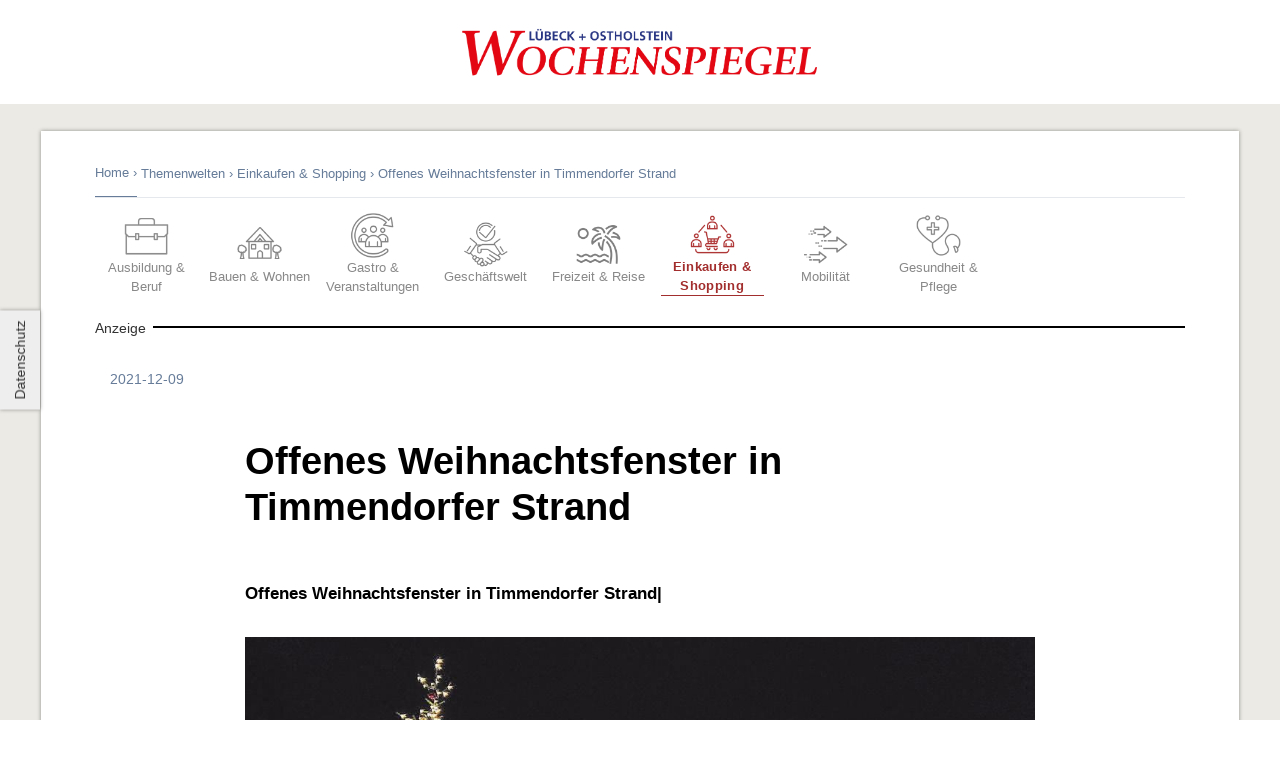

--- FILE ---
content_type: text/html; charset=utf-8
request_url: https://themenwelten.wochenspiegel-online.de/advent-advent-07-dezember-2021/einkaufen-und-shopping/offenes-weihnachtsfenster-in-timmendorfer-strand-164283
body_size: 12061
content:
<!DOCTYPE html>

<html lang="de">
      <base href="https://urban-running.tagesspiegel.de/" />
   <head>
<link rel="stylesheet" type="text/css" href="https://d.smartico.one/get/hs/bxzs9u535e7ca1d29ga71dehnwmjkrqxl7r3vudp"/>
<script type="text/javascript" src="https://d.smartico.one/get/hs/ns9hanh75vt9ac6e925g0598ov3qo3xgamgkko8x"></script>
<script type="text/javascript" src="https://d.smartico.one/get/hs/fphpamnl9g7wlo1i7vi16i3v4x04zie9bg8hag47"></script>

      <link rel="shortcut icon" href="https://joey.transmatico.com/storage/assets/themenwelten.wochenspiegel-online.de/5-formatOriginal.ico" type="image">
      <base href>
      <meta name="description" content="            Die Timmendorfer Strand Niendorf Tourismus GmbH (TSNT GmbH) lädt noch bis zum 24. Dezember jeden Tag um 17 Uhr Einheimische und Gäste auf den Timmendorfer Platz...
    ">
      <script>
         // Set to the same value as the web property used on the site
         var gaProperty = 'UA-117835360-1';
         // Disable tracking if the opt-out cookie exists.
         var disableStr = 'ga-disable-' + gaProperty;
         if (document.cookie.indexOf(disableStr + '=true') > -1) {
             window[disableStr] = true;
         }
         function gaOptout() {
             document.cookie = disableStr + '=true; expires=Thu, 31 Dec 2099 23:59:59 UTC; path=/';
             window[disableStr] = true;
         };
      </script>
      <meta http-equiv="X-UA-Compatible" content="IE=edge,chrome=1">
      <meta charset="utf-8">
      <meta name="viewport" content="width=device-width, initial-scale=1.0, user-scalable=yes">
      <meta name="robots" content="index, follow
">
      <meta name="googlebot" content="index, follow">
      <link rel="stylesheet" type="text/css" href="https://joey.transmatico.com/storage/assets/themenwelten.wochenspiegel-online.de/css/TRM090ce7932e366a63115937f4f7bf436f567.css">
      <style type="text/css">
         /*<![CDATA[*/
            [data-pointer=""].horizontal-padding,
            [data-pointer=""] .horizontal-padding {
                padding-left:20px;
                padding-right:20px;
            }
            [data-pointer=""].vertical-padding,
            [data-pointer=""] .vertical-padding {
                padding-top:20px;
                padding-bottom:20px;
            }
            [data-pointer=""].left-padding,
            [data-pointer=""] .left-padding {
                padding-left:20px;
            }
            [data-pointer=""].top-padding,
            [data-pointer=""] .top-padding {
                padding-top:20px;
            }
            [data-pointer=""].right-padding,
            [data-pointer=""] .right-padding {
                padding-right:20px;
            }
            [data-pointer=""].bottom-padding,
            [data-pointer=""] .bottom-padding {
                padding-bottom:20px;
            }
            [data-pointer=""].horizontal-margin,
            [data-pointer=""] .horizontal-margin {
                margin-left:;
                margin-right:;
            }
            [data-pointer=""].vertical-margin,
            [data-pointer=""] .vertical-margin {
                margin-top:;
                margin-bottom:;
            }
            [data-pointer=""].left-margin,
            [data-pointer=""] .left-margin {
                margin-left:;
            }
            [data-pointer=""].top-margin,
            [data-pointer=""] .top-margin {
                margin-top:;
            }
            [data-pointer=""].right-margin,
            [data-pointer=""] .right-margin {
                margin-right:;
            }
            [data-pointer=""].bottom-margin,
            [data-pointer=""] .bottom-margin {
                margin-bottom:;
            }
            
            @media  all and (max-width: 768px) {
                
                div.inner-container.right.trm-flex-container.trm-align-items-center.trm-flex-wrap-wrap.trm-justify-content-space-between {
                    margin: 0 auto!important;
                    margin-top: 15px!important;
                }
            
            }
            body {
                font-size:14px;
            }
             #trm-dropdown-articles > a:last-child {
                display: none;
            } .trm-fa, .trm-far, .trm-fas {
                font-family: "Font Awesome 5 Free" !important;
            } [data-pointer="CONTENT.C"].horizontal-padding,
            [data-pointer="CONTENT.C"] .horizontal-padding {
                padding-left:20px;
                padding-right:20px;
            }
            [data-pointer="CONTENT.C"].vertical-padding,
            [data-pointer="CONTENT.C"] .vertical-padding {
                padding-top:20px;
                padding-bottom:20px;
            }
            [data-pointer="CONTENT.C"].left-padding,
            [data-pointer="CONTENT.C"] .left-padding {
                padding-left:20px;
            }
            [data-pointer="CONTENT.C"].top-padding,
            [data-pointer="CONTENT.C"] .top-padding {
                padding-top:20px;
            }
            [data-pointer="CONTENT.C"].right-padding,
            [data-pointer="CONTENT.C"] .right-padding {
                padding-right:20px;
            }
            [data-pointer="CONTENT.C"].bottom-padding,
            [data-pointer="CONTENT.C"] .bottom-padding {
                padding-bottom:20px;
            }
            [data-pointer="CONTENT.C"].horizontal-margin,
            [data-pointer="CONTENT.C"] .horizontal-margin {
                margin-left:;
                margin-right:;
            }
            [data-pointer="CONTENT.C"].vertical-margin,
            [data-pointer="CONTENT.C"] .vertical-margin {
                margin-top:;
                margin-bottom:;
            }
            [data-pointer="CONTENT.C"].left-margin,
            [data-pointer="CONTENT.C"] .left-margin {
                margin-left:;
            }
            [data-pointer="CONTENT.C"].top-margin,
            [data-pointer="CONTENT.C"] .top-margin {
                margin-top:;
            }
            [data-pointer="CONTENT.C"].right-margin,
            [data-pointer="CONTENT.C"] .right-margin {
                margin-right:;
            }
            [data-pointer="CONTENT.C"].bottom-margin,
            [data-pointer="CONTENT.C"] .bottom-margin {
                margin-bottom:;
            }
            
            @media  all and (max-width: 768px) {
                
                div.inner-container.right.trm-flex-container.trm-align-items-center.trm-flex-wrap-wrap.trm-justify-content-space-between {
                    margin: 0 auto!important;
                    margin-top: 15px!important;
                }
            
            }
            [data-pointer="CONTENT.C"] h1,
            [data-pointer="CONTENT.C"] h2,
            [data-pointer="CONTENT.C"] h3,
            [data-pointer="CONTENT.C"] p,
            [data-pointer="CONTENT.C"] span,
            [data-pointer="CONTENT.C"] td,
            [data-pointer="CONTENT.C"] li,
            [data-pointer="CONTENT.C"] .paragraph,
            [data-pointer="CONTENT.C"] a  {
                font-weight: 300;
                font-family: Open Sans, "Helvetica Neue", Helvetica, Arial, sans-serif;;
                line-height: 1.3em;
                color: rgb(51, 51, 51);
            }
            [data-pointer="CONTENT.C"] a {
                color: rgb(51, 51, 51);
                text-decoration: none;
            }
            [data-pointer="CONTENT.C"] p,
            [data-pointer="CONTENT.C"] span,
            [data-pointer="CONTENT.C"] td,
            [data-pointer="CONTENT.C"] li,
            [data-pointer="CONTENT.C"] .paragraph {
                font-size:1em;
                margin-top:;
                margin-bottom:;
            }
            [data-pointer="CONTENT.C"] h1 {
                font-size:2.00em;
                margin-top:;
                margin-bottom:;
            }
            [data-pointer="CONTENT.C"] h2 {
                font-size:1.667em;
                margin-top:;
                margin-bottom:;
            }
            [data-pointer="CONTENT.C"] h3 {
                font-size:1.333em;
                margin-top:;
                margin-bottom:;
            } [data-pointer="CONTENT.S.C"].horizontal-padding,
            [data-pointer="CONTENT.S.C"] .horizontal-padding {
                padding-left:20px;
                padding-right:20px;
            }
            [data-pointer="CONTENT.S.C"].vertical-padding,
            [data-pointer="CONTENT.S.C"] .vertical-padding {
                padding-top:20px;
                padding-bottom:20px;
            }
            [data-pointer="CONTENT.S.C"].left-padding,
            [data-pointer="CONTENT.S.C"] .left-padding {
                padding-left:20px;
            }
            [data-pointer="CONTENT.S.C"].top-padding,
            [data-pointer="CONTENT.S.C"] .top-padding {
                padding-top:20px;
            }
            [data-pointer="CONTENT.S.C"].right-padding,
            [data-pointer="CONTENT.S.C"] .right-padding {
                padding-right:20px;
            }
            [data-pointer="CONTENT.S.C"].bottom-padding,
            [data-pointer="CONTENT.S.C"] .bottom-padding {
                padding-bottom:20px;
            }
            [data-pointer="CONTENT.S.C"].horizontal-margin,
            [data-pointer="CONTENT.S.C"] .horizontal-margin {
                margin-left:;
                margin-right:;
            }
            [data-pointer="CONTENT.S.C"].vertical-margin,
            [data-pointer="CONTENT.S.C"] .vertical-margin {
                margin-top:27px;
                margin-bottom:27px;
            }
            [data-pointer="CONTENT.S.C"].left-margin,
            [data-pointer="CONTENT.S.C"] .left-margin {
                margin-left:;
            }
            [data-pointer="CONTENT.S.C"].top-margin,
            [data-pointer="CONTENT.S.C"] .top-margin {
                margin-top:20px;
            }
            [data-pointer="CONTENT.S.C"].right-margin,
            [data-pointer="CONTENT.S.C"] .right-margin {
                margin-right:;
            }
            [data-pointer="CONTENT.S.C"].bottom-margin,
            [data-pointer="CONTENT.S.C"] .bottom-margin {
                margin-bottom:20px;
            }
            
            @media  all and (max-width: 768px) {
                
                div.inner-container.right.trm-flex-container.trm-align-items-center.trm-flex-wrap-wrap.trm-justify-content-space-between {
                    margin: 0 auto!important;
                    margin-top: 15px!important;
                }
            
            }
            [data-pointer="CONTENT.S.C"] h1,
            [data-pointer="CONTENT.S.C"] h2,
            [data-pointer="CONTENT.S.C"] h3,
            [data-pointer="CONTENT.S.C"] p,
            [data-pointer="CONTENT.S.C"] span,
            [data-pointer="CONTENT.S.C"] td,
            [data-pointer="CONTENT.S.C"] li,
            [data-pointer="CONTENT.S.C"] .paragraph,
            [data-pointer="CONTENT.S.C"] a  {
                font-weight: 300;
                font-family: Open Sans, "Helvetica Neue", Helvetica, Arial, sans-serif;;
                line-height: 1.3em;
                color: rgb(51, 51, 51);
            }
            [data-pointer="CONTENT.S.C"] a {
                color: rgb(51, 51, 51);
                text-decoration: none;
            }
            [data-pointer="CONTENT.S.C"] p,
            [data-pointer="CONTENT.S.C"] span,
            [data-pointer="CONTENT.S.C"] td,
            [data-pointer="CONTENT.S.C"] li,
            [data-pointer="CONTENT.S.C"] .paragraph {
                font-size:1em;
                margin-top:;
                margin-bottom:;
            }
            [data-pointer="CONTENT.S.C"] h1 {
                font-size:2.00em;
                margin-top:;
                margin-bottom:;
            }
            [data-pointer="CONTENT.S.C"] h2 {
                font-size:1.667em;
                margin-top:;
                margin-bottom:;
            }
            [data-pointer="CONTENT.S.C"] h3 {
                font-size:1.333em;
                margin-top:;
                margin-bottom:;
            }
            section[data-pointer="CONTENT.S.C"] {
                background-color:rgb(235, 234, 228);
                min-height:;
            }
            section[data-pointer="CONTENT.S.C"] .main-column {
                width:1198px;
                background-color:white;
            }
            section[data-pointer="CONTENT.S.C"] .raw-article-content .section {
                padding-left:20px;
                padding-right:20px;
            }
             .page-logo {
               max-height:240px;
               max-width:100%;
            } [data-pointer="ARTICLE-LIST.1"].horizontal-padding,
            [data-pointer="ARTICLE-LIST.1"] .horizontal-padding {
                padding-left:20px;
                padding-right:20px;
            }
            [data-pointer="ARTICLE-LIST.1"].vertical-padding,
            [data-pointer="ARTICLE-LIST.1"] .vertical-padding {
                padding-top:20px;
                padding-bottom:20px;
            }
            [data-pointer="ARTICLE-LIST.1"].left-padding,
            [data-pointer="ARTICLE-LIST.1"] .left-padding {
                padding-left:20px;
            }
            [data-pointer="ARTICLE-LIST.1"].top-padding,
            [data-pointer="ARTICLE-LIST.1"] .top-padding {
                padding-top:20px;
            }
            [data-pointer="ARTICLE-LIST.1"].right-padding,
            [data-pointer="ARTICLE-LIST.1"] .right-padding {
                padding-right:20px;
            }
            [data-pointer="ARTICLE-LIST.1"].bottom-padding,
            [data-pointer="ARTICLE-LIST.1"] .bottom-padding {
                padding-bottom:20px;
            }
            [data-pointer="ARTICLE-LIST.1"].horizontal-margin,
            [data-pointer="ARTICLE-LIST.1"] .horizontal-margin {
                margin-left:;
                margin-right:;
            }
            [data-pointer="ARTICLE-LIST.1"].vertical-margin,
            [data-pointer="ARTICLE-LIST.1"] .vertical-margin {
                margin-top:;
                margin-bottom:;
            }
            [data-pointer="ARTICLE-LIST.1"].left-margin,
            [data-pointer="ARTICLE-LIST.1"] .left-margin {
                margin-left:;
            }
            [data-pointer="ARTICLE-LIST.1"].top-margin,
            [data-pointer="ARTICLE-LIST.1"] .top-margin {
                margin-top:;
            }
            [data-pointer="ARTICLE-LIST.1"].right-margin,
            [data-pointer="ARTICLE-LIST.1"] .right-margin {
                margin-right:;
            }
            [data-pointer="ARTICLE-LIST.1"].bottom-margin,
            [data-pointer="ARTICLE-LIST.1"] .bottom-margin {
                margin-bottom:;
            }
            
            @media  all and (max-width: 768px) {
                
                div.inner-container.right.trm-flex-container.trm-align-items-center.trm-flex-wrap-wrap.trm-justify-content-space-between {
                    margin: 0 auto!important;
                    margin-top: 15px!important;
                }
            
            }
            .trm-magazine-menu-container-v1 .trm-item-text a {
                color:rgb(232,240,193);;
            }
            .trm-magazine-menu-container-v1 .trm-item-title span {
                color:rgb(232,240,193);;
            }
            .trm-magazine-menu-container-v1 .trm-item-title {
                color:rgb(232,240,193);;
                height:;
            }
            .trm-magazine-menu-container-v1 .trm-item-description {
                color:white;
            }
            .trm-magazine-menu-container-v1 .trm-item-container {
                padding-top:20px ;
                padding-bottom:20px;
                padding-left:10px;
                padding-right:10px;
            }
            .trm-item-title span {
               all:inherit;
            }
            .trm-item-image-contenter .trm-label {
               margin:0px;
               padding:7px;
               color:white;
               font-weight:bold;
               display:inline-block;
               background: RGBA(0,0,0,.3);
               line-height:1;
            } .trm-item-inner-container:contains('impressum') .trm-item-text {
              background:none;
            } [data-pointer="CONTENT.DPB"].horizontal-padding,
            [data-pointer="CONTENT.DPB"] .horizontal-padding {
                padding-left:20px;
                padding-right:20px;
            }
            [data-pointer="CONTENT.DPB"].vertical-padding,
            [data-pointer="CONTENT.DPB"] .vertical-padding {
                padding-top:20px;
                padding-bottom:20px;
            }
            [data-pointer="CONTENT.DPB"].left-padding,
            [data-pointer="CONTENT.DPB"] .left-padding {
                padding-left:20px;
            }
            [data-pointer="CONTENT.DPB"].top-padding,
            [data-pointer="CONTENT.DPB"] .top-padding {
                padding-top:20px;
            }
            [data-pointer="CONTENT.DPB"].right-padding,
            [data-pointer="CONTENT.DPB"] .right-padding {
                padding-right:20px;
            }
            [data-pointer="CONTENT.DPB"].bottom-padding,
            [data-pointer="CONTENT.DPB"] .bottom-padding {
                padding-bottom:20px;
            }
            [data-pointer="CONTENT.DPB"].horizontal-margin,
            [data-pointer="CONTENT.DPB"] .horizontal-margin {
                margin-left:;
                margin-right:;
            }
            [data-pointer="CONTENT.DPB"].vertical-margin,
            [data-pointer="CONTENT.DPB"] .vertical-margin {
                margin-top:;
                margin-bottom:;
            }
            [data-pointer="CONTENT.DPB"].left-margin,
            [data-pointer="CONTENT.DPB"] .left-margin {
                margin-left:;
            }
            [data-pointer="CONTENT.DPB"].top-margin,
            [data-pointer="CONTENT.DPB"] .top-margin {
                margin-top:;
            }
            [data-pointer="CONTENT.DPB"].right-margin,
            [data-pointer="CONTENT.DPB"] .right-margin {
                margin-right:;
            }
            [data-pointer="CONTENT.DPB"].bottom-margin,
            [data-pointer="CONTENT.DPB"] .bottom-margin {
                margin-bottom:;
            }
            
            @media  all and (max-width: 768px) {
                
                div.inner-container.right.trm-flex-container.trm-align-items-center.trm-flex-wrap-wrap.trm-justify-content-space-between {
                    margin: 0 auto!important;
                    margin-top: 15px!important;
                }
            
            }
            [data-pointer="CONTENT.DPB"] h1,
            [data-pointer="CONTENT.DPB"] h2,
            [data-pointer="CONTENT.DPB"] h3,
            [data-pointer="CONTENT.DPB"] p,
            [data-pointer="CONTENT.DPB"] span,
            [data-pointer="CONTENT.DPB"] td,
            [data-pointer="CONTENT.DPB"] li,
            [data-pointer="CONTENT.DPB"] .paragraph,
            [data-pointer="CONTENT.DPB"] a  {
                font-weight: 300;
                font-family: Open Sans, "Helvetica Neue", Helvetica, Arial, sans-serif;;
                line-height: 1.3em;
                color: rgb(51, 51, 51);
            }
            [data-pointer="CONTENT.DPB"] a {
                color: rgb(51, 51, 51);
                text-decoration: none;
            }
            [data-pointer="CONTENT.DPB"] p,
            [data-pointer="CONTENT.DPB"] span,
            [data-pointer="CONTENT.DPB"] td,
            [data-pointer="CONTENT.DPB"] li,
            [data-pointer="CONTENT.DPB"] .paragraph {
                font-size:1em;
                margin-top:;
                margin-bottom:;
            }
            [data-pointer="CONTENT.DPB"] h1 {
                font-size:2.00em;
                margin-top:;
                margin-bottom:;
            }
            [data-pointer="CONTENT.DPB"] h2 {
                font-size:1.667em;
                margin-top:;
                margin-bottom:;
            }
            [data-pointer="CONTENT.DPB"] h3 {
                font-size:1.333em;
                margin-top:;
                margin-bottom:;
            }
            a.trm-sticky-button[data-pointer="CONTENT.DPB"] {
               margin-left:20px;
               position:fixed;
               left:0px;
               top:50vh;
               -webkit-transform: translate(-50%,-50%) rotate(-90deg);
               transform: translate(-50%,-50%) rotate(-90deg);
               padding:10px;
               background-color:#eee;
               background-color:;
               color:;
               line-height:20px;
               font-size:;
               font-family:;
               line-height:20px;
               box-shadow: 0px 0px 4px rgba(0,0,0,0.4);
               z-index:20000;
            } [data-pointer="CONTENT.F"].horizontal-padding,
            [data-pointer="CONTENT.F"] .horizontal-padding {
                padding-left:20px;
                padding-right:20px;
            }
            [data-pointer="CONTENT.F"].vertical-padding,
            [data-pointer="CONTENT.F"] .vertical-padding {
                padding-top:20px;
                padding-bottom:20px;
            }
            [data-pointer="CONTENT.F"].left-padding,
            [data-pointer="CONTENT.F"] .left-padding {
                padding-left:20px;
            }
            [data-pointer="CONTENT.F"].top-padding,
            [data-pointer="CONTENT.F"] .top-padding {
                padding-top:20px;
            }
            [data-pointer="CONTENT.F"].right-padding,
            [data-pointer="CONTENT.F"] .right-padding {
                padding-right:20px;
            }
            [data-pointer="CONTENT.F"].bottom-padding,
            [data-pointer="CONTENT.F"] .bottom-padding {
                padding-bottom:20px;
            }
            [data-pointer="CONTENT.F"].horizontal-margin,
            [data-pointer="CONTENT.F"] .horizontal-margin {
                margin-left:;
                margin-right:;
            }
            [data-pointer="CONTENT.F"].vertical-margin,
            [data-pointer="CONTENT.F"] .vertical-margin {
                margin-top:;
                margin-bottom:;
            }
            [data-pointer="CONTENT.F"].left-margin,
            [data-pointer="CONTENT.F"] .left-margin {
                margin-left:;
            }
            [data-pointer="CONTENT.F"].top-margin,
            [data-pointer="CONTENT.F"] .top-margin {
                margin-top:;
            }
            [data-pointer="CONTENT.F"].right-margin,
            [data-pointer="CONTENT.F"] .right-margin {
                margin-right:;
            }
            [data-pointer="CONTENT.F"].bottom-margin,
            [data-pointer="CONTENT.F"] .bottom-margin {
                margin-bottom:;
            }
            
            @media  all and (max-width: 768px) {
                
                div.inner-container.right.trm-flex-container.trm-align-items-center.trm-flex-wrap-wrap.trm-justify-content-space-between {
                    margin: 0 auto!important;
                    margin-top: 15px!important;
                }
            
            }
            [data-pointer="CONTENT.F"] h1,
            [data-pointer="CONTENT.F"] h2,
            [data-pointer="CONTENT.F"] h3,
            [data-pointer="CONTENT.F"] p,
            [data-pointer="CONTENT.F"] span,
            [data-pointer="CONTENT.F"] td,
            [data-pointer="CONTENT.F"] li,
            [data-pointer="CONTENT.F"] .paragraph,
            [data-pointer="CONTENT.F"] a  {
                font-weight: 300;
                font-family: Open Sans, "Helvetica Neue", Helvetica, Arial, sans-serif;;
                line-height: 1.3em;
                color: rgb(51, 51, 51);
            }
            [data-pointer="CONTENT.F"] a {
                color: rgb(51, 51, 51);
                text-decoration: none;
            }
            [data-pointer="CONTENT.F"] p,
            [data-pointer="CONTENT.F"] span,
            [data-pointer="CONTENT.F"] td,
            [data-pointer="CONTENT.F"] li,
            [data-pointer="CONTENT.F"] .paragraph {
                font-size:1em;
                margin-top:;
                margin-bottom:;
            }
            [data-pointer="CONTENT.F"] h1 {
                font-size:2.00em;
                margin-top:;
                margin-bottom:;
            }
            [data-pointer="CONTENT.F"] h2 {
                font-size:1.667em;
                margin-top:;
                margin-bottom:;
            }
            [data-pointer="CONTENT.F"] h3 {
                font-size:1.333em;
                margin-top:;
                margin-bottom:;
            } [data-pointer="CONTENT.S.F"].horizontal-padding,
            [data-pointer="CONTENT.S.F"] .horizontal-padding {
                padding-left:20px;
                padding-right:20px;
            }
            [data-pointer="CONTENT.S.F"].vertical-padding,
            [data-pointer="CONTENT.S.F"] .vertical-padding {
                padding-top:20px;
                padding-bottom:20px;
            }
            [data-pointer="CONTENT.S.F"].left-padding,
            [data-pointer="CONTENT.S.F"] .left-padding {
                padding-left:20px;
            }
            [data-pointer="CONTENT.S.F"].top-padding,
            [data-pointer="CONTENT.S.F"] .top-padding {
                padding-top:20px;
            }
            [data-pointer="CONTENT.S.F"].right-padding,
            [data-pointer="CONTENT.S.F"] .right-padding {
                padding-right:20px;
            }
            [data-pointer="CONTENT.S.F"].bottom-padding,
            [data-pointer="CONTENT.S.F"] .bottom-padding {
                padding-bottom:20px;
            }
            [data-pointer="CONTENT.S.F"].horizontal-margin,
            [data-pointer="CONTENT.S.F"] .horizontal-margin {
                margin-left:;
                margin-right:;
            }
            [data-pointer="CONTENT.S.F"].vertical-margin,
            [data-pointer="CONTENT.S.F"] .vertical-margin {
                margin-top:;
                margin-bottom:;
            }
            [data-pointer="CONTENT.S.F"].left-margin,
            [data-pointer="CONTENT.S.F"] .left-margin {
                margin-left:;
            }
            [data-pointer="CONTENT.S.F"].top-margin,
            [data-pointer="CONTENT.S.F"] .top-margin {
                margin-top:;
            }
            [data-pointer="CONTENT.S.F"].right-margin,
            [data-pointer="CONTENT.S.F"] .right-margin {
                margin-right:;
            }
            [data-pointer="CONTENT.S.F"].bottom-margin,
            [data-pointer="CONTENT.S.F"] .bottom-margin {
                margin-bottom:;
            }
            
            @media  all and (max-width: 768px) {
                
                div.inner-container.right.trm-flex-container.trm-align-items-center.trm-flex-wrap-wrap.trm-justify-content-space-between {
                    margin: 0 auto!important;
                    margin-top: 15px!important;
                }
            
            }
            [data-pointer="CONTENT.S.F"] h1,
            [data-pointer="CONTENT.S.F"] h2,
            [data-pointer="CONTENT.S.F"] h3,
            [data-pointer="CONTENT.S.F"] p,
            [data-pointer="CONTENT.S.F"] span,
            [data-pointer="CONTENT.S.F"] td,
            [data-pointer="CONTENT.S.F"] li,
            [data-pointer="CONTENT.S.F"] .paragraph,
            [data-pointer="CONTENT.S.F"] a  {
                font-weight: 300;
                font-family: Open Sans, "Helvetica Neue", Helvetica, Arial, sans-serif;;
                line-height: 1.3em;
                color: rgb(51, 51, 51);
            }
            [data-pointer="CONTENT.S.F"] a {
                color: rgb(51, 51, 51);
                text-decoration: none;
            }
            [data-pointer="CONTENT.S.F"] p,
            [data-pointer="CONTENT.S.F"] span,
            [data-pointer="CONTENT.S.F"] td,
            [data-pointer="CONTENT.S.F"] li,
            [data-pointer="CONTENT.S.F"] .paragraph {
                font-size:1em;
                margin-top:;
                margin-bottom:;
            }
            [data-pointer="CONTENT.S.F"] h1 {
                font-size:2.00em;
                margin-top:;
                margin-bottom:;
            }
            [data-pointer="CONTENT.S.F"] h2 {
                font-size:1.667em;
                margin-top:;
                margin-bottom:;
            }
            [data-pointer="CONTENT.S.F"] h3 {
                font-size:1.333em;
                margin-top:;
                margin-bottom:;
            }
            section[data-pointer="CONTENT.S.F"] {
                background-color:white;
                min-height:;
            }
            section[data-pointer="CONTENT.S.F"] .main-column {
                width:1198px;
                background-color:;
            }
            section[data-pointer="CONTENT.S.F"] .raw-article-content .section {
                padding-left:20px;
                padding-right:20px;
            }
             [data-pointer="CONTENT.F.R"].horizontal-padding,
            [data-pointer="CONTENT.F.R"] .horizontal-padding {
                padding-left:20px;
                padding-right:20px;
            }
            [data-pointer="CONTENT.F.R"].vertical-padding,
            [data-pointer="CONTENT.F.R"] .vertical-padding {
                padding-top:20px;
                padding-bottom:20px;
            }
            [data-pointer="CONTENT.F.R"].left-padding,
            [data-pointer="CONTENT.F.R"] .left-padding {
                padding-left:20px;
            }
            [data-pointer="CONTENT.F.R"].top-padding,
            [data-pointer="CONTENT.F.R"] .top-padding {
                padding-top:20px;
            }
            [data-pointer="CONTENT.F.R"].right-padding,
            [data-pointer="CONTENT.F.R"] .right-padding {
                padding-right:20px;
            }
            [data-pointer="CONTENT.F.R"].bottom-padding,
            [data-pointer="CONTENT.F.R"] .bottom-padding {
                padding-bottom:20px;
            }
            [data-pointer="CONTENT.F.R"].horizontal-margin,
            [data-pointer="CONTENT.F.R"] .horizontal-margin {
                margin-left:;
                margin-right:;
            }
            [data-pointer="CONTENT.F.R"].vertical-margin,
            [data-pointer="CONTENT.F.R"] .vertical-margin {
                margin-top:;
                margin-bottom:;
            }
            [data-pointer="CONTENT.F.R"].left-margin,
            [data-pointer="CONTENT.F.R"] .left-margin {
                margin-left:;
            }
            [data-pointer="CONTENT.F.R"].top-margin,
            [data-pointer="CONTENT.F.R"] .top-margin {
                margin-top:;
            }
            [data-pointer="CONTENT.F.R"].right-margin,
            [data-pointer="CONTENT.F.R"] .right-margin {
                margin-right:;
            }
            [data-pointer="CONTENT.F.R"].bottom-margin,
            [data-pointer="CONTENT.F.R"] .bottom-margin {
                margin-bottom:;
            }
            
            @media  all and (max-width: 768px) {
                
                div.inner-container.right.trm-flex-container.trm-align-items-center.trm-flex-wrap-wrap.trm-justify-content-space-between {
                    margin: 0 auto!important;
                    margin-top: 15px!important;
                }
            
            }
            [data-pointer="CONTENT.F.R"] h1,
            [data-pointer="CONTENT.F.R"] h2,
            [data-pointer="CONTENT.F.R"] h3,
            [data-pointer="CONTENT.F.R"] p,
            [data-pointer="CONTENT.F.R"] span,
            [data-pointer="CONTENT.F.R"] td,
            [data-pointer="CONTENT.F.R"] li,
            [data-pointer="CONTENT.F.R"] .paragraph,
            [data-pointer="CONTENT.F.R"] a  {
                font-weight: 300;
                font-family: Open Sans, "Helvetica Neue", Helvetica, Arial, sans-serif;;
                line-height: 1.3em;
                color: rgb(51, 51, 51);
            }
            [data-pointer="CONTENT.F.R"] a {
                color: rgb(51, 51, 51);
                text-decoration: none;
            }
            [data-pointer="CONTENT.F.R"] p,
            [data-pointer="CONTENT.F.R"] span,
            [data-pointer="CONTENT.F.R"] td,
            [data-pointer="CONTENT.F.R"] li,
            [data-pointer="CONTENT.F.R"] .paragraph {
                font-size:1em;
                margin-top:;
                margin-bottom:;
            }
            [data-pointer="CONTENT.F.R"] h1 {
                font-size:2.00em;
                margin-top:;
                margin-bottom:;
            }
            [data-pointer="CONTENT.F.R"] h2 {
                font-size:1.667em;
                margin-top:;
                margin-bottom:;
            }
            [data-pointer="CONTENT.F.R"] h3 {
                font-size:1.333em;
                margin-top:;
                margin-bottom:;
            }
            [data-pointer="CONTENT.F.R"].logo {
                height:50px;
            } [data-pointer="CONTENT.GAA"].horizontal-padding,
            [data-pointer="CONTENT.GAA"] .horizontal-padding {
                padding-left:20px;
                padding-right:20px;
            }
            [data-pointer="CONTENT.GAA"].vertical-padding,
            [data-pointer="CONTENT.GAA"] .vertical-padding {
                padding-top:20px;
                padding-bottom:20px;
            }
            [data-pointer="CONTENT.GAA"].left-padding,
            [data-pointer="CONTENT.GAA"] .left-padding {
                padding-left:20px;
            }
            [data-pointer="CONTENT.GAA"].top-padding,
            [data-pointer="CONTENT.GAA"] .top-padding {
                padding-top:20px;
            }
            [data-pointer="CONTENT.GAA"].right-padding,
            [data-pointer="CONTENT.GAA"] .right-padding {
                padding-right:20px;
            }
            [data-pointer="CONTENT.GAA"].bottom-padding,
            [data-pointer="CONTENT.GAA"] .bottom-padding {
                padding-bottom:20px;
            }
            [data-pointer="CONTENT.GAA"].horizontal-margin,
            [data-pointer="CONTENT.GAA"] .horizontal-margin {
                margin-left:;
                margin-right:;
            }
            [data-pointer="CONTENT.GAA"].vertical-margin,
            [data-pointer="CONTENT.GAA"] .vertical-margin {
                margin-top:;
                margin-bottom:;
            }
            [data-pointer="CONTENT.GAA"].left-margin,
            [data-pointer="CONTENT.GAA"] .left-margin {
                margin-left:;
            }
            [data-pointer="CONTENT.GAA"].top-margin,
            [data-pointer="CONTENT.GAA"] .top-margin {
                margin-top:;
            }
            [data-pointer="CONTENT.GAA"].right-margin,
            [data-pointer="CONTENT.GAA"] .right-margin {
                margin-right:;
            }
            [data-pointer="CONTENT.GAA"].bottom-margin,
            [data-pointer="CONTENT.GAA"] .bottom-margin {
                margin-bottom:;
            }
            
            @media  all and (max-width: 768px) {
                
                div.inner-container.right.trm-flex-container.trm-align-items-center.trm-flex-wrap-wrap.trm-justify-content-space-between {
                    margin: 0 auto!important;
                    margin-top: 15px!important;
                }
            
            }
            [data-pointer="CONTENT.GAA"] h1,
            [data-pointer="CONTENT.GAA"] h2,
            [data-pointer="CONTENT.GAA"] h3,
            [data-pointer="CONTENT.GAA"] p,
            [data-pointer="CONTENT.GAA"] span,
            [data-pointer="CONTENT.GAA"] td,
            [data-pointer="CONTENT.GAA"] li,
            [data-pointer="CONTENT.GAA"] .paragraph,
            [data-pointer="CONTENT.GAA"] a  {
                font-weight: 300;
                font-family: Open Sans, "Helvetica Neue", Helvetica, Arial, sans-serif;;
                line-height: 1.3em;
                color: rgb(51, 51, 51);
            }
            [data-pointer="CONTENT.GAA"] a {
                color: rgb(51, 51, 51);
                text-decoration: none;
            }
            [data-pointer="CONTENT.GAA"] p,
            [data-pointer="CONTENT.GAA"] span,
            [data-pointer="CONTENT.GAA"] td,
            [data-pointer="CONTENT.GAA"] li,
            [data-pointer="CONTENT.GAA"] .paragraph {
                font-size:1em;
                margin-top:;
                margin-bottom:;
            }
            [data-pointer="CONTENT.GAA"] h1 {
                font-size:2.00em;
                margin-top:;
                margin-bottom:;
            }
            [data-pointer="CONTENT.GAA"] h2 {
                font-size:1.667em;
                margin-top:;
                margin-bottom:;
            }
            [data-pointer="CONTENT.GAA"] h3 {
                font-size:1.333em;
                margin-top:;
                margin-bottom:;
            } [data-pointer="CONTENT.H"].horizontal-padding,
            [data-pointer="CONTENT.H"] .horizontal-padding {
                padding-left:20px;
                padding-right:20px;
            }
            [data-pointer="CONTENT.H"].vertical-padding,
            [data-pointer="CONTENT.H"] .vertical-padding {
                padding-top:20px;
                padding-bottom:20px;
            }
            [data-pointer="CONTENT.H"].left-padding,
            [data-pointer="CONTENT.H"] .left-padding {
                padding-left:20px;
            }
            [data-pointer="CONTENT.H"].top-padding,
            [data-pointer="CONTENT.H"] .top-padding {
                padding-top:20px;
            }
            [data-pointer="CONTENT.H"].right-padding,
            [data-pointer="CONTENT.H"] .right-padding {
                padding-right:20px;
            }
            [data-pointer="CONTENT.H"].bottom-padding,
            [data-pointer="CONTENT.H"] .bottom-padding {
                padding-bottom:20px;
            }
            [data-pointer="CONTENT.H"].horizontal-margin,
            [data-pointer="CONTENT.H"] .horizontal-margin {
                margin-left:;
                margin-right:;
            }
            [data-pointer="CONTENT.H"].vertical-margin,
            [data-pointer="CONTENT.H"] .vertical-margin {
                margin-top:;
                margin-bottom:;
            }
            [data-pointer="CONTENT.H"].left-margin,
            [data-pointer="CONTENT.H"] .left-margin {
                margin-left:;
            }
            [data-pointer="CONTENT.H"].top-margin,
            [data-pointer="CONTENT.H"] .top-margin {
                margin-top:;
            }
            [data-pointer="CONTENT.H"].right-margin,
            [data-pointer="CONTENT.H"] .right-margin {
                margin-right:;
            }
            [data-pointer="CONTENT.H"].bottom-margin,
            [data-pointer="CONTENT.H"] .bottom-margin {
                margin-bottom:;
            }
            
            @media  all and (max-width: 768px) {
                
                div.inner-container.right.trm-flex-container.trm-align-items-center.trm-flex-wrap-wrap.trm-justify-content-space-between {
                    margin: 0 auto!important;
                    margin-top: 15px!important;
                }
            
            }
            [data-pointer="CONTENT.H"] h1,
            [data-pointer="CONTENT.H"] h2,
            [data-pointer="CONTENT.H"] h3,
            [data-pointer="CONTENT.H"] p,
            [data-pointer="CONTENT.H"] span,
            [data-pointer="CONTENT.H"] td,
            [data-pointer="CONTENT.H"] li,
            [data-pointer="CONTENT.H"] .paragraph,
            [data-pointer="CONTENT.H"] a  {
                font-weight: 300;
                font-family: Open Sans, "Helvetica Neue", Helvetica, Arial, sans-serif;;
                line-height: 1.3em;
                color: rgb(51, 51, 51);
            }
            [data-pointer="CONTENT.H"] a {
                color: rgb(51, 51, 51);
                text-decoration: none;
            }
            [data-pointer="CONTENT.H"] p,
            [data-pointer="CONTENT.H"] span,
            [data-pointer="CONTENT.H"] td,
            [data-pointer="CONTENT.H"] li,
            [data-pointer="CONTENT.H"] .paragraph {
                font-size:1em;
                margin-top:;
                margin-bottom:;
            }
            [data-pointer="CONTENT.H"] h1 {
                font-size:2.00em;
                margin-top:;
                margin-bottom:;
            }
            [data-pointer="CONTENT.H"] h2 {
                font-size:1.667em;
                margin-top:;
                margin-bottom:;
            }
            [data-pointer="CONTENT.H"] h3 {
                font-size:1.333em;
                margin-top:;
                margin-bottom:;
            } [data-pointer="CONTENT.S.H"].horizontal-padding,
            [data-pointer="CONTENT.S.H"] .horizontal-padding {
                padding-left:27px;
                padding-right:27px;
            }
            [data-pointer="CONTENT.S.H"].vertical-padding,
            [data-pointer="CONTENT.S.H"] .vertical-padding {
                padding-top:27px;
                padding-bottom:27px;
            }
            [data-pointer="CONTENT.S.H"].left-padding,
            [data-pointer="CONTENT.S.H"] .left-padding {
                padding-left:20px;
            }
            [data-pointer="CONTENT.S.H"].top-padding,
            [data-pointer="CONTENT.S.H"] .top-padding {
                padding-top:20px;
            }
            [data-pointer="CONTENT.S.H"].right-padding,
            [data-pointer="CONTENT.S.H"] .right-padding {
                padding-right:20px;
            }
            [data-pointer="CONTENT.S.H"].bottom-padding,
            [data-pointer="CONTENT.S.H"] .bottom-padding {
                padding-bottom:20px;
            }
            [data-pointer="CONTENT.S.H"].horizontal-margin,
            [data-pointer="CONTENT.S.H"] .horizontal-margin {
                margin-left:;
                margin-right:;
            }
            [data-pointer="CONTENT.S.H"].vertical-margin,
            [data-pointer="CONTENT.S.H"] .vertical-margin {
                margin-top:;
                margin-bottom:;
            }
            [data-pointer="CONTENT.S.H"].left-margin,
            [data-pointer="CONTENT.S.H"] .left-margin {
                margin-left:;
            }
            [data-pointer="CONTENT.S.H"].top-margin,
            [data-pointer="CONTENT.S.H"] .top-margin {
                margin-top:;
            }
            [data-pointer="CONTENT.S.H"].right-margin,
            [data-pointer="CONTENT.S.H"] .right-margin {
                margin-right:;
            }
            [data-pointer="CONTENT.S.H"].bottom-margin,
            [data-pointer="CONTENT.S.H"] .bottom-margin {
                margin-bottom:;
            }
            
            @media  all and (max-width: 768px) {
                
                div.inner-container.right.trm-flex-container.trm-align-items-center.trm-flex-wrap-wrap.trm-justify-content-space-between {
                    margin: 0 auto!important;
                    margin-top: 15px!important;
                }
            
            }
            [data-pointer="CONTENT.S.H"] h1,
            [data-pointer="CONTENT.S.H"] h2,
            [data-pointer="CONTENT.S.H"] h3,
            [data-pointer="CONTENT.S.H"] p,
            [data-pointer="CONTENT.S.H"] span,
            [data-pointer="CONTENT.S.H"] td,
            [data-pointer="CONTENT.S.H"] li,
            [data-pointer="CONTENT.S.H"] .paragraph,
            [data-pointer="CONTENT.S.H"] a  {
                font-weight: 300;
                font-family: Open Sans, "Helvetica Neue", Helvetica, Arial, sans-serif;;
                line-height: 1.3em;
                color: rgb(51, 51, 51);
            }
            [data-pointer="CONTENT.S.H"] a {
                color: rgb(51, 51, 51);
                text-decoration: none;
            }
            [data-pointer="CONTENT.S.H"] p,
            [data-pointer="CONTENT.S.H"] span,
            [data-pointer="CONTENT.S.H"] td,
            [data-pointer="CONTENT.S.H"] li,
            [data-pointer="CONTENT.S.H"] .paragraph {
                font-size:1em;
                margin-top:;
                margin-bottom:;
            }
            [data-pointer="CONTENT.S.H"] h1 {
                font-size:2.00em;
                margin-top:;
                margin-bottom:;
            }
            [data-pointer="CONTENT.S.H"] h2 {
                font-size:1.667em;
                margin-top:;
                margin-bottom:;
            }
            [data-pointer="CONTENT.S.H"] h3 {
                font-size:1.333em;
                margin-top:;
                margin-bottom:;
            }
            section[data-pointer="CONTENT.S.H"] {
                background-color:white;
                min-height:;
            }
            section[data-pointer="CONTENT.S.H"] .main-column {
                width:1198px;
                background-color:;
            }
            section[data-pointer="CONTENT.S.H"] .raw-article-content .section {
                padding-left:20px;
                padding-right:20px;
            }
             #trm-openDropdown {
                display: inline-block;
                cursor: pointer;
            }
            
            .trm-dropdown {
                margin-left: 10px;
            }
            
            .trm-bar1, .trm-bar2, .trm-bar3 {
                width: 35px;
                height: 5px;
                background-color: rgb(51, 51, 51);
                margin: 6px 0;
                transition: 0.4s;
            }
            
            /* Rotate first bar */
            .trm-change .trm-bar1 {
                -webkit-transform: rotate(-45deg) translate(-9px, 6px) ;
                transform: rotate(-45deg) translate(-9px, 6px) ;
            }
            
            [data-pointer="CONTENT.H.M"].logo {
                position: absolute;
                left: 50%;
                transform: translate(-50%, 0);
            }
            
            /* Fade out the second bar */
            .trm-change .trm-bar2 {
                opacity: 0;
            }
            
            /* Rotate last bar */
            .trm-change .trm-bar3 {
                -webkit-transform: rotate(45deg) translate(-8px, -8px) ;
                transform: rotate(45deg) translate(-8px, -8px) ;
            }
            
            .trm-dropdown-content {
                display: none;
                position: fixed;
                background-color: #ffffff;
                min-width: 160px;
                overflow: auto;
                box-shadow: 0px 8px 16px 0px rgba(0,0,0,0.2);
                z-index: 100000;
            }
            
            .trm-dropdown-content a {
                color: rgb(51, 51, 51);
                padding: 12px 16px;
                text-decoration: none;
                display: block;
            }
            
            .trm-dropdown a:hover {background-color: #ddd;}
            
            a.button.glyphicon {
                height:30px;
                cursor: pointer;
                font-size: 31px;
                margin-top: -7px;
                line-height: 30px;
                font-family: 'Glyphicons Halflings' !important;
            }
            
            a.button.glyphicon img {
                height:100%;
            }
            
            @media  only screen and (max-width: 550px) {
                [data-pointer="CONTENT.S.H"] > .inner-container:first-child {
                    min-width: 0;
                }
                section[data-pointer="CONTENT.S.H"] {
                    overflow: visible;
                }
            } [data-pointer="TITLE.BB"].horizontal-padding,
            [data-pointer="TITLE.BB"] .horizontal-padding {
                padding-left:20px;
                padding-right:20px;
            }
            [data-pointer="TITLE.BB"].vertical-padding,
            [data-pointer="TITLE.BB"] .vertical-padding {
                padding-top:20px;
                padding-bottom:20px;
            }
            [data-pointer="TITLE.BB"].left-padding,
            [data-pointer="TITLE.BB"] .left-padding {
                padding-left:20px;
            }
            [data-pointer="TITLE.BB"].top-padding,
            [data-pointer="TITLE.BB"] .top-padding {
                padding-top:20px;
            }
            [data-pointer="TITLE.BB"].right-padding,
            [data-pointer="TITLE.BB"] .right-padding {
                padding-right:20px;
            }
            [data-pointer="TITLE.BB"].bottom-padding,
            [data-pointer="TITLE.BB"] .bottom-padding {
                padding-bottom:20px;
            }
            [data-pointer="TITLE.BB"].horizontal-margin,
            [data-pointer="TITLE.BB"] .horizontal-margin {
                margin-left:;
                margin-right:;
            }
            [data-pointer="TITLE.BB"].vertical-margin,
            [data-pointer="TITLE.BB"] .vertical-margin {
                margin-top:;
                margin-bottom:;
            }
            [data-pointer="TITLE.BB"].left-margin,
            [data-pointer="TITLE.BB"] .left-margin {
                margin-left:;
            }
            [data-pointer="TITLE.BB"].top-margin,
            [data-pointer="TITLE.BB"] .top-margin {
                margin-top:;
            }
            [data-pointer="TITLE.BB"].right-margin,
            [data-pointer="TITLE.BB"] .right-margin {
                margin-right:;
            }
            [data-pointer="TITLE.BB"].bottom-margin,
            [data-pointer="TITLE.BB"] .bottom-margin {
                margin-bottom:;
            }
            
            @media  all and (max-width: 768px) {
                
                div.inner-container.right.trm-flex-container.trm-align-items-center.trm-flex-wrap-wrap.trm-justify-content-space-between {
                    margin: 0 auto!important;
                    margin-top: 15px!important;
                }
            
            } [data-pointer="ARTICLE-LIST.R1"].horizontal-padding,
            [data-pointer="ARTICLE-LIST.R1"] .horizontal-padding {
                padding-left:20px;
                padding-right:20px;
            }
            [data-pointer="ARTICLE-LIST.R1"].vertical-padding,
            [data-pointer="ARTICLE-LIST.R1"] .vertical-padding {
                padding-top:20px;
                padding-bottom:20px;
            }
            [data-pointer="ARTICLE-LIST.R1"].left-padding,
            [data-pointer="ARTICLE-LIST.R1"] .left-padding {
                padding-left:20px;
            }
            [data-pointer="ARTICLE-LIST.R1"].top-padding,
            [data-pointer="ARTICLE-LIST.R1"] .top-padding {
                padding-top:20px;
            }
            [data-pointer="ARTICLE-LIST.R1"].right-padding,
            [data-pointer="ARTICLE-LIST.R1"] .right-padding {
                padding-right:20px;
            }
            [data-pointer="ARTICLE-LIST.R1"].bottom-padding,
            [data-pointer="ARTICLE-LIST.R1"] .bottom-padding {
                padding-bottom:20px;
            }
            [data-pointer="ARTICLE-LIST.R1"].horizontal-margin,
            [data-pointer="ARTICLE-LIST.R1"] .horizontal-margin {
                margin-left:;
                margin-right:;
            }
            [data-pointer="ARTICLE-LIST.R1"].vertical-margin,
            [data-pointer="ARTICLE-LIST.R1"] .vertical-margin {
                margin-top:;
                margin-bottom:;
            }
            [data-pointer="ARTICLE-LIST.R1"].left-margin,
            [data-pointer="ARTICLE-LIST.R1"] .left-margin {
                margin-left:;
            }
            [data-pointer="ARTICLE-LIST.R1"].top-margin,
            [data-pointer="ARTICLE-LIST.R1"] .top-margin {
                margin-top:;
            }
            [data-pointer="ARTICLE-LIST.R1"].right-margin,
            [data-pointer="ARTICLE-LIST.R1"] .right-margin {
                margin-right:;
            }
            [data-pointer="ARTICLE-LIST.R1"].bottom-margin,
            [data-pointer="ARTICLE-LIST.R1"] .bottom-margin {
                margin-bottom:;
            }
            
            @media  all and (max-width: 768px) {
                
                div.inner-container.right.trm-flex-container.trm-align-items-center.trm-flex-wrap-wrap.trm-justify-content-space-between {
                    margin: 0 auto!important;
                    margin-top: 15px!important;
                }
            
            } [data-pointer="CONTENT.H.M"].horizontal-padding,
            [data-pointer="CONTENT.H.M"] .horizontal-padding {
                padding-left:20px;
                padding-right:20px;
            }
            [data-pointer="CONTENT.H.M"].vertical-padding,
            [data-pointer="CONTENT.H.M"] .vertical-padding {
                padding-top:20px;
                padding-bottom:20px;
            }
            [data-pointer="CONTENT.H.M"].left-padding,
            [data-pointer="CONTENT.H.M"] .left-padding {
                padding-left:20px;
            }
            [data-pointer="CONTENT.H.M"].top-padding,
            [data-pointer="CONTENT.H.M"] .top-padding {
                padding-top:20px;
            }
            [data-pointer="CONTENT.H.M"].right-padding,
            [data-pointer="CONTENT.H.M"] .right-padding {
                padding-right:20px;
            }
            [data-pointer="CONTENT.H.M"].bottom-padding,
            [data-pointer="CONTENT.H.M"] .bottom-padding {
                padding-bottom:20px;
            }
            [data-pointer="CONTENT.H.M"].horizontal-margin,
            [data-pointer="CONTENT.H.M"] .horizontal-margin {
                margin-left:;
                margin-right:;
            }
            [data-pointer="CONTENT.H.M"].vertical-margin,
            [data-pointer="CONTENT.H.M"] .vertical-margin {
                margin-top:;
                margin-bottom:;
            }
            [data-pointer="CONTENT.H.M"].left-margin,
            [data-pointer="CONTENT.H.M"] .left-margin {
                margin-left:;
            }
            [data-pointer="CONTENT.H.M"].top-margin,
            [data-pointer="CONTENT.H.M"] .top-margin {
                margin-top:;
            }
            [data-pointer="CONTENT.H.M"].right-margin,
            [data-pointer="CONTENT.H.M"] .right-margin {
                margin-right:;
            }
            [data-pointer="CONTENT.H.M"].bottom-margin,
            [data-pointer="CONTENT.H.M"] .bottom-margin {
                margin-bottom:;
            }
            
            @media  all and (max-width: 768px) {
                
                div.inner-container.right.trm-flex-container.trm-align-items-center.trm-flex-wrap-wrap.trm-justify-content-space-between {
                    margin: 0 auto!important;
                    margin-top: 15px!important;
                }
            
            }
            [data-pointer="CONTENT.H.M"] h1,
            [data-pointer="CONTENT.H.M"] h2,
            [data-pointer="CONTENT.H.M"] h3,
            [data-pointer="CONTENT.H.M"] p,
            [data-pointer="CONTENT.H.M"] span,
            [data-pointer="CONTENT.H.M"] td,
            [data-pointer="CONTENT.H.M"] li,
            [data-pointer="CONTENT.H.M"] .paragraph,
            [data-pointer="CONTENT.H.M"] a  {
                font-weight: 300;
                font-family: Open Sans, "Helvetica Neue", Helvetica, Arial, sans-serif;;
                line-height: 1.3em;
                color: rgb(51, 51, 51);
            }
            [data-pointer="CONTENT.H.M"] a {
                color: rgb(51, 51, 51);
                text-decoration: none;
            }
            [data-pointer="CONTENT.H.M"] p,
            [data-pointer="CONTENT.H.M"] span,
            [data-pointer="CONTENT.H.M"] td,
            [data-pointer="CONTENT.H.M"] li,
            [data-pointer="CONTENT.H.M"] .paragraph {
                font-size:1em;
                margin-top:;
                margin-bottom:;
            }
            [data-pointer="CONTENT.H.M"] h1 {
                font-size:2.00em;
                margin-top:;
                margin-bottom:;
            }
            [data-pointer="CONTENT.H.M"] h2 {
                font-size:1.667em;
                margin-top:;
                margin-bottom:;
            }
            [data-pointer="CONTENT.H.M"] h3 {
                font-size:1.333em;
                margin-top:;
                margin-bottom:;
            }
            [data-pointer="CONTENT.H.M"].logo {
                height:50px;
                position:relative;
            } 
            /*]]>*/
      </style>
      <script type="text/javascript" src="https://joey.transmatico.com/storage/assets/themenwelten.wochenspiegel-online.de/js/jquery.js"></script>
      <script type="text/javascript" src="https://joey.transmatico.com/storage/assets/themenwelten.wochenspiegel-online.de/js/TRM0900dc47128c97ceeafc9c9454b895d938d.js"></script>
      <script type="text/javascript">
         /*<![CDATA[*/
         if (!window.jQueryTRM && window.jQuery) {window.jQueryTRM=window.jQuery}
         if (window.TRM===undefined) {window.TRM={}};window.TRM[1668604325485054] = JSON.parse("{\"CONTENT.C\":[],\"CONTENT\":[],\"CONTENT.S.C\":[],\"pageLoaded\":{\"1\":true},\"domain\":\"https:\\/\\/urban-running.tagesspiegel.de\",\"ARTICLE-LIST.1\":{\"pageLoaded\":{\"1\":true},\"domain\":\"https:\\/\\/urban-running.tagesspiegel.de\"},\"ARTICLE-LIST\":{\"pageLoaded\":{\"1\":true},\"domain\":\"https:\\/\\/urban-running.tagesspiegel.de\"},\"CONTENT.DPB\":[],\"CONTENT.F\":[],\"CONTENT.S.F\":[],\"CONTENT.F.L\":[],\"CONTENT.F.M\":[],\"CONTENT.F.R\":[],\"CONTENT.GAA\":[],\"CONTENT.H\":[],\"CONTENT.S.H\":[],\"CONTENT.H.L\":[],\"TITLE.BB\":[],\"TITLE\":[],\"ARTICLE-LIST.R1\":{\"pageLoaded\":{\"1\":true},\"domain\":\"https:\\/\\/urban-running.tagesspiegel.de\"},\"CONTENT.H.M\":[],\"CONTENT.H.R\":[],\"pageConfig\":{\"ad\":null,\"page\":1,\"search\":\"\",\"advertorial\":\"nr-1-fruehjahr-2018\",\"domain\":\"urban-running.tagesspiegel.de\",\"newspaper\":\"17011\",\"initial_hubpage_type\":\"5\",\"hubpage_type\":0,\"extended_hubpage_type\":5,\"viewport\":\"Desktop\",\"mobileDeviceType\":\"\",\"autoLanguage\":\"en\",\"authorized\":1,\"channel_type\":\"Page\",\"dataExportSchemaIds\":[],\"widgetsIds\":null,\"page_type\":\"HubPage\"},\"HubPageType\":0,\"HubPageIniType\":\"5\",\"AdLayerUseAverageAdColor\":true,\"autoDeterminationOfFixedHeader\":true,\"bluredOverlayOfUnderstitialImage\":{\"enabled\":true},\"clickThroughEnabled\":1,\"fixedHeaderOffset\":0,\"googleAPIkey\":\"AIzaSyCImv63pgpbzwlQX2UqGm8hztxgYipslJI\",\"maxStickyHeaderHeight\":\"80px\",\"slickNoInfiniteNum\":3,\"slickSliderGalleryAutoRotationInterval\":3000,\"trimStrokeOfUnderstitialImage\":true,\"understitialImageVerticleFitScaleDown\":true,\"ROOT\":{\"pageConfig\":{\"ad\":null,\"page\":1,\"search\":\"\",\"advertorial\":\"nr-1-fruehjahr-2018\",\"domain\":\"urban-running.tagesspiegel.de\",\"newspaper\":\"17011\",\"initial_hubpage_type\":\"5\",\"hubpage_type\":0,\"extended_hubpage_type\":5,\"viewport\":\"Desktop\",\"mobileDeviceType\":\"\",\"autoLanguage\":\"en\",\"authorized\":1,\"channel_type\":\"Page\",\"dataExportSchemaIds\":[],\"widgetsIds\":null,\"page_type\":\"HubPage\"},\"HubPageType\":0,\"HubPageIniType\":\"5\",\"AdLayerUseAverageAdColor\":true,\"autoDeterminationOfFixedHeader\":true,\"bluredOverlayOfUnderstitialImage\":{\"enabled\":true},\"clickThroughEnabled\":1,\"fixedHeaderOffset\":0,\"googleAPIkey\":\"AIzaSyCImv63pgpbzwlQX2UqGm8hztxgYipslJI\",\"maxStickyHeaderHeight\":\"80px\",\"slickNoInfiniteNum\":3,\"slickSliderGalleryAutoRotationInterval\":3000,\"trimStrokeOfUnderstitialImage\":true,\"understitialImageVerticleFitScaleDown\":true},\"viewport\":\"Desktop\",\"instanceId\":\"1668604325485054\"}"); Object.keys(window.TRM[1668604325485054]).forEach(function (k) {window.TRM[k] = window.TRM[1668604325485054][k];});
         function PopupCenter(url, title, w, h) {
             // Fixes dual-screen position                         Most browsers      Firefox
             var dualScreenLeft = window.screenLeft != undefined ? window.screenLeft : screen.left;
             var dualScreenTop = window.screenTop != undefined ? window.screenTop : screen.top;
         
             var width = window.innerWidth ? window.innerWidth : document.documentElement.clientWidth ? document.documentElement.clientWidth : screen.width;
             var height = window.innerHeight ? window.innerHeight : document.documentElement.clientHeight ? document.documentElement.clientHeight : screen.height;
         
             var left = ((width / 2) - (w / 2)) + dualScreenLeft;
             var top = ((height / 2) - (h / 2)) + dualScreenTop;
             var newWindow = window.open(url, title, 'scrollbars=yes, width=' + w + ', height=' + h + ', top=' + top + ', left=' + left);
         
             // Puts focus on the newWindow
             if (window.focus) {
                 newWindow.focus();
             }
         };;
         
         
         
         
         /*]]>*/
      </script>
      <title>Offenes Weihnachtsfenster in Timmendorfer Strand - Wochenspiegel</title>
      <meta property="og:url" content="https://themenwelten.wochenspiegel-online.de/advent-advent-07-dezember-2021/einkaufen-und-shopping/offenes-weihnachtsfenster-in-timmendorfer-strand-164283">
      <meta property="og:type" content="hub page">
      <meta property="og:title" content="Offenes Weihnachtsfenster in Timmendorfer Strand - Wochenspiegel">
      <meta property="og:description" content="            Die Timmendorfer Strand Niendorf Tourismus GmbH (TSNT GmbH) lädt noch bis zum 24. Dezember jeden Tag um 17 Uhr Einheimische und Gäste auf den Timmendorfer Platz...
    ">
        <link rel="canonical" href="https://themenwelten.wochenspiegel-online.de/advent-advent-07-dezember-2021/einkaufen-und-shopping/offenes-weihnachtsfenster-in-timmendorfer-strand-164283" />    <link rel="stylesheet" href="https://joey.transmatico.com/storage/cache/themenwelten.wochenspiegel-online.de/css/articles/127856.css?ver=6160e0b61eae280906986617d33033e9">    <link rel="stylesheet" href="https://joey.transmatico.com/css/legacy_article.css?ver=422a5e51540fd5380aa82a3a24235a9b"> <link rel="stylesheet" href="https://joey.transmatico.com/storage/cache/themenwelten.wochenspiegel-online.de/css/TRM92a2b5cb9c6906035c2864fa225e1940.css?ver=fb05735830b53cdf95345afb382524d4">    </head>
   <body>
      <style id="css-cssBodyTop" type="text/css">.trmShow {
         opacity: 1 !important;
         transition: opacity 1000ms;
         }
         .trmHide {
         opacity: 0 !important;
         transition: opacity 1000ms;
         } 
      </style>
      <section class="full-width " data-pointer="CONTENT.S.H">
         <div class=" main-column vertical-margin trm-flex-container trm-align-items-center trm-flex-wrap-wrap trm-justify-content-space-between" data-pointer="CONTENT.S.H">
            <div class="horizontal-padding vertical-padding trm-flex-container trm-align-items-center trm-flex-wrap-wrap trm-justify-content-space-between" data-pointer="CONTENT.S.H">
               <div class="inner-container middle trm-flex-container trm-align-items-center trm-flex-wrap-wrap trm-justify-content-space-between trm-m-auto">
                  <img data-pointer="CONTENT.H.M" class="logo middle-logo" src="https://joey.transmatico.com/storage/assets/themenwelten.wochenspiegel-online.de/images/Wochenspiegel_new_Logo.png">
               </div>
               <div class="trm-header-inner-container inner-container right trm-flex-container trm-align-items-center trm-flex-wrap-wrap trm-justify-content-space-between">
               </div>
            </div>
         </div>
      </section>
        <section class="full-width full-width-article " data-pointer="CONTENT.S.C">
    <div class=" main-column vertical-margin trm-flex-container trm-align-items-center trm-flex-wrap-wrap trm-justify-content-space-between" data-pointer="CONTENT.S.C">
        <div class="horizontal-padding vertical-padding trm-flex-container trm-align-items-center trm-flex-wrap-wrap trm-justify-content-space-between" data-pointer="CONTENT.S.C">
            <div class="trm-container">
                <div class='breadcrumbs-article-wrapper'> 
                    <div   class="trm-row">
    <div class="trm-breadcrumb trm-col-12 trm-p-0">
        <div class="park-section-breadcrumb__wrapper">
            <nav aria-label="breadcrumb">
                <ol class="breadcrumb hidden-sm-down">
                    <li class="breadcrumb-item breadcrumb-item-home">
                        <a class='trm-breadcrumbs-sonderthemen' href="/">Home</a>
                    </li>
                                        <li class="breadcrumb-item breadcrumb-item-arrow">
                        <a href="https://themenwelten.wochenspiegel-online.de" >Themenwelten</a>
                    </li>
                    
                    
                                            <li class="breadcrumb-item">
                            <a href="https://themenwelten.wochenspiegel-online.de/einkaufen-und-shopping" class="trm-breadcrumbs-category trm-breadcrumbs-category-arrow">Einkaufen &amp; Shopping
                            </a>
                        </li>
                    
                    
                                            <li class="breadcrumb-item">
                            <a class="trm-breadcrumbs-magazine">
                                Offenes Weihnachtsfenster in Timmendorfer Strand
                            </a>
                        </li>
                    
                </ol>
            </nav>
        </div>
    </div>
</div>
                </div>

                <div class='article-categories-group'> 
                    <div   class="trm-row"> 
    <div class="trm-category-wrapper trm-col-12 trm-d-flex trm-align-items-center"> 
                <div class='trm-category-list'> 
            <a href="https://themenwelten.wochenspiegel-online.de/ausbildung-beruf" class="trm-d-flex trm-flex-column trm-align-items-center">
                                <div class="trm-text-center icon-container">
                    <img class='category-img' src="https://joey.transmatico.com/storage/images/2022/12/15/MPs0SRe1JEE9REJWGNMHAewOWYeO8tAc.png" alt="">
                </div>
                                <span title='Ausbildung &amp; Beruf'>Ausbildung &amp; Beruf</span>
            </a> 
        </div>
                <div class='trm-category-list'> 
            <a href="https://themenwelten.wochenspiegel-online.de/bauen-und-wohnen" class="trm-d-flex trm-flex-column trm-align-items-center">
                                <div class="trm-text-center icon-container">
                    <img class='category-img' src="https://joey.transmatico.com/storage/images/2022/12/15/XzQZGINLvjLlwPKnihFCOWc2XnCPAvic.png" alt="">
                </div>
                                <span title='Bauen &amp; Wohnen'>Bauen &amp; Wohnen</span>
            </a> 
        </div>
                <div class='trm-category-list'> 
            <a href="https://themenwelten.wochenspiegel-online.de/gastro-veranstaltungen" class="trm-d-flex trm-flex-column trm-align-items-center">
                                <div class="trm-text-center icon-container">
                    <img class='category-img' src="https://joey.transmatico.com/storage/images/2022/12/15/DMbrmZoryKPoP3ibXr4INqK4vnMdbF95.png" alt="">
                </div>
                                <span title='Gastro &amp; Veranstaltungen'>Gastro &amp; Veranstaltungen</span>
            </a> 
        </div>
                <div class='trm-category-list'> 
            <a href="https://themenwelten.wochenspiegel-online.de/geschaeftswelt" class="trm-d-flex trm-flex-column trm-align-items-center">
                                <div class="trm-text-center icon-container">
                    <img class='category-img' src="https://joey.transmatico.com/storage/images/2022/12/15/yuMxFDJNczjjawVUIoZYc5Vp3zxajgUG.png" alt="">
                </div>
                                <span title='Geschäftswelt'>Geschäftswelt</span>
            </a> 
        </div>
                <div class='trm-category-list'> 
            <a href="https://themenwelten.wochenspiegel-online.de/freizeit-und-reise" class="trm-d-flex trm-flex-column trm-align-items-center">
                                <div class="trm-text-center icon-container">
                    <img class='category-img' src="https://joey.transmatico.com/storage/images/2022/12/15/F3zjJQ5VO4RSE5JWQQ6MX0byIuY7z6Rk.png" alt="">
                </div>
                                <span title='Freizeit &amp; Reise'>Freizeit &amp; Reise</span>
            </a> 
        </div>
                <div class='trm-category-list trm-category-list-active'> 
            <a href="https://themenwelten.wochenspiegel-online.de/einkaufen-und-shopping" class="trm-d-flex trm-flex-column trm-align-items-center">
                                <div class="trm-text-center icon-container">
                    <img class='category-img' src="https://joey.transmatico.com/storage/images/2022/12/15/XMKlFT9r2vCYquTLUwG5SXQrqYXAabOd.png" alt="">
                </div>
                                <span title='Einkaufen &amp; Shopping'>Einkaufen &amp; Shopping</span>
            </a> 
        </div>
                <div class='trm-category-list'> 
            <a href="https://themenwelten.wochenspiegel-online.de/mobilitaet" class="trm-d-flex trm-flex-column trm-align-items-center">
                                <div class="trm-text-center icon-container">
                    <img class='category-img' src="https://joey.transmatico.com/storage/images/2022/12/15/ELksnBP5WKPxT0NxMWYhAXD02sMTdbvf.png" alt="">
                </div>
                                <span title='Mobilität'>Mobilität</span>
            </a> 
        </div>
                <div class='trm-category-list'> 
            <a href="https://themenwelten.wochenspiegel-online.de/gesundheit-und-pflege" class="trm-d-flex trm-flex-column trm-align-items-center">
                                <div class="trm-text-center icon-container">
                    <img class='category-img' src="https://joey.transmatico.com/storage/images/2022/12/15/6fSIAJrfVgW3MEkHGxzpabR9CaRHgu8w.png" alt="">
                </div>
                                <span title='Gesundheit &amp; Pflege'>Gesundheit &amp; Pflege</span>
            </a> 
        </div>
            </div>
</div>

<div class="TRM-CATEGORY-MENU"> 

                    <div class='topicHeader topicSwitch'>

                        <a href="https://themenwelten.wochenspiegel-online.de/ausbildung-beruf"> 
                <div 
                    class="img"
                    style="background-image:url('')"
                    ></div>
                <span title='Ausbildung &amp; Beruf'>Ausbildung &amp; Beruf</span>
            </a>
            
        </div>
                <div class='topicHeader topicSwitch'>

                        <a href="https://themenwelten.wochenspiegel-online.de/bauen-und-wohnen"> 
                <div 
                    class="img"
                    style="background-image:url('')"
                    ></div>
                <span title='Bauen &amp; Wohnen'>Bauen &amp; Wohnen</span>
            </a>
            
        </div>
                <div class='topicHeader topicSwitch'>

                        <a href="https://themenwelten.wochenspiegel-online.de/gastro-veranstaltungen"> 
                <div 
                    class="img"
                    style="background-image:url('')"
                    ></div>
                <span title='Gastro &amp; Veranstaltungen'>Gastro &amp; Veranstaltungen</span>
            </a>
            
        </div>
                <div class='topicHeader topicSwitch'>

                        <a href="https://themenwelten.wochenspiegel-online.de/geschaeftswelt"> 
                <div 
                    class="img"
                    style="background-image:url('')"
                    ></div>
                <span title='Geschäftswelt'>Geschäftswelt</span>
            </a>
            
        </div>
                <div class='topicHeader topicSwitch'>

                        <a href="https://themenwelten.wochenspiegel-online.de/freizeit-und-reise"> 
                <div 
                    class="img"
                    style="background-image:url('')"
                    ></div>
                <span title='Freizeit &amp; Reise'>Freizeit &amp; Reise</span>
            </a>
            
        </div>
                <div class='topicHeader topicSwitch active'>

                        <a> 
                <div 
                    class="img"
                    style="background-image:url('')"
                    ></div>
                <span title='Einkaufen &amp; Shopping'>Einkaufen &amp; Shopping</span>
            </a>
            
        </div>
                <div class='topicHeader topicSwitch'>

                        <a href="https://themenwelten.wochenspiegel-online.de/mobilitaet"> 
                <div 
                    class="img"
                    style="background-image:url('')"
                    ></div>
                <span title='Mobilität'>Mobilität</span>
            </a>
            
        </div>
                <div class='topicHeader topicSwitch'>

                        <a href="https://themenwelten.wochenspiegel-online.de/gesundheit-und-pflege"> 
                <div 
                    class="img"
                    style="background-image:url('')"
                    ></div>
                <span title='Gesundheit &amp; Pflege'>Gesundheit &amp; Pflege</span>
            </a>
            
        </div>
            

</div>

<div class="trm-row trm-anzeigerow"> 
    <div class="trm-col-12 trmAnzeigeLine-wrapper"> 
        <span class="trmAnzeigeText"></span>
    </div>
</div>                    <div class='trm-w-100' style="display: block;
                             position: relative;">
                        <span class="trmAnzeigeText">Anzeige</span>
                    </div>
                    <div class='trm-col-12 trm-publishing'> 
                        <p>2021-12-09</p>
                    </div>
                </div>
                
                <div class='trm-article-page'> 

                    <div class='trm-row'>
                        <div class="trm-article-header"> 

<!--                                                        <div class="magazine-name"> 
                                <span class="trm-hub-subheading">
                                    <a href="https://themenwelten.wochenspiegel-online.de/advent-advent-07-dezember-2021">Advent, Advent</a>  
                                </span>
                            </div>     
                             -->

                                                    <h2>
                                                                    Offenes Weihnachtsfenster in Timmendorfer Strand
                                                            </h2>

                            <h1> 
                                                                Offenes Weihnachtsfenster in Timmendorfer Strand|
                                                            </h1>
                        </div>
                    </div>
                    <div class="trm-row trm-image-article-wrapper">
                        <div class="trm-socialicons-wrapper trm-d-flex trm-flex-column trm-align-self-center">
                            <a href="javascript:LinkedInShare();" class="trm-fab trm-fa-linkedin trm-icon trm-icon-linkedin"></a>
                            <a href="javascript:FacebookShare();" class="trm-fab trm-fa-facebook-f trm-icon trm-icon-facebook"></a>
                            <a href="javascript:TwitterShare();" class="trm-fab trm-fa-twitter trm-icon trm-icon-twitter"></a>
                            <a href="javascript:Email();" class="trm-fas trm-fa-envelope trm-icon trm-icon-email"></a>
                            <a href="javascript:Print();" class="trm-fas trm-fa-print trm-icon trm-icon-print"></a>
                        </div>
                                                <img 
                            style='max-height: 800px; max-width: 100%; width: 100%;' 
                            class='trm-article-img' 
                            alt="Täglich öffnet sich in der Adventszeit die Eingangstür oder ein Fenster des Alten Rathauses am Timmendorfer Platz mit einer Überraschung. Foto: hfr" 
                            src="https://chandler.trmcdn2.eu/themenwelten.wochenspiegel-online.de/storage/images/2022/12/12/thumbnail/trmresize/cIrkt77IHdFCGtSE8U5REqaF6jAE39Ne.jpg">
                                            </div>

                                        <div class="trm-row"> 
                        <div class="trm-article-mi trm-col-12">
                            <p class="figure-caption  figcaption trm-pt-1"> 
                                Täglich öffnet sich in der Adventszeit die Eingangstür oder ein Fenster des Alten Rathauses am Timmendorfer Platz mit einer Überraschung. Foto: hfr
                                <br>
                            </p>
                        </div>
                    </div>
                                        <div class='trm-row'>
                        <div class="article-body">
                            <div class="trm-article">        <div class="trm-row trm-main-paragraph">        <div class="trm-col-12">            <p id="p1">Die Timmendorfer Strand Niendorf Tourismus GmbH (TSNT GmbH) l&auml;dt noch bis zum 24. Dezember jeden Tag um 17 Uhr Einheimische und G&auml;ste auf den Timmendorfer Platz ein und hat dabei eine charmante L&ouml;sung in Form einer ganz eigenen Interpretation des bekannten Adventskalenders gefunden.&nbsp;&nbsp;&nbsp;</p>                    </div>    </div>    <div class="trm-article-body">        <p><span class="text" style="position: relative; visibility: visible;">Die Timmendorfer Strand Niendorf Tourismus GmbH &ouml;ffnet bis Weihnachten jeden Tag ein stimmungsvolles T&uuml;rchen der besonderen Art.</span></p><p><span class="text" style="position: relative; visibility: visible;">F&uuml;r f&uuml;nf bis zehn Minuten wird die Eingangst&uuml;r oder ein Fenster des Alten Rathauses am Timmendorfer Platz ge&ouml;ffnet und Passanten mit einem besonderen adventlichen Gru&szlig; &uuml;berrascht. Hinter den einzelnen T&uuml;rchen k&ouml;nnen sich stimmungsvolle Gedichte, Weihnachtslieder, winterliche Geschichten oder etwas S&uuml;&szlig;es f&uuml;r die Kinder verstecken. Am 24. Dezember k&ouml;nnen sich die Kleinen eine &Uuml;berraschung in der TouristInformation abholen.<br><br>&bdquo;Wir freuen uns, dass wir diese besondere und liebevolle Aktion wieder veranstalten d&uuml;rfen und den Menschen in dieser Zeit eine kleine Freude bereiten k&ouml;nnen&ldquo;, sagt Joachim Nitz, Tourismus-Direktor der Timmendorfer Strand Niendorf Tourismus GmbH.<br><br>&bdquo;Viele Freiwillige im Ort haben sich gefunden, die gerne eines der 24 Adventskalender-T&uuml;rchen mit Leben f&uuml;llen wollen. Das freut uns sehr, so k&ouml;nnen wir die Menschen auf frohe Gedanken in der dunklen Jahreszeit bringen&ldquo;, erg&auml;nzt Martina Block, Mitarbeiterin der Veranstaltungsabteilung. Sie selbst und weitere Mitarbeiter der TSNT werden ebenfalls bei dieser besonderen Aktion teilnehmen. Au&szlig;erdem haben sich viele Ortsans&auml;ssige bereit erkl&auml;rt, mitzuwirken: Lena Sonntag, der Shantychor aus Timmendorfer Strand und Travem&uuml;nde, Pastor Franke, Barbara Bergmann, ein Posaunenchor um nur einige zu nennen.<br><br>Jeder ist herzlich eingeladen, wenn es um 17 Uhr auf dem Timmendorfer Platz hei&szlig;t: &bdquo;T&uuml;rchen &ouml;ffne dich!&ldquo;&nbsp;<br>&nbsp;&nbsp;<br></span></p>    <div class="ad-meta-data" style="display:none;">[]</div></div></div>
                        </div>
                    </div>
                    <div   class='trm-col-12'>
    <nav aria-label="Pagination" class="trm-m-auto">
        <ul class="trm-pagination trm-justify-content-center trm-align-items-center">

            <li class="trm-page-item">
                                <a href="https://themenwelten.wochenspiegel-online.de/einkaufen-und-shopping/frische-qualitaet-fuer-die-festtage-164286" class="trm-page-link">
                    <
                </a>
                            </li>

            <li class='trm-mr-1 pdb-sliderpagination-counter-site'>
                <a>5</a><a> / </a><a>42<a/>
            </li>

            <li class="trm-page-item">
                                <a href="https://themenwelten.wochenspiegel-online.de/einkaufen-und-shopping/the-spirit-of-freddie-mercury-164281" class="trm-page-link">
                    >
                </a>
                    
            </li>

        </ul>
    </nav>
</div>

                </div>
            </div>
        </div>
    </div>

</section>
      <section class="full-width " data-pointer="CONTENT.S.F">
         <div class=" main-column vertical-margin trm-flex-container trm-align-items-center trm-flex-wrap-wrap trm-justify-content-space-between" data-pointer="CONTENT.S.F">
            <div class="trm-horizontal-padding horizontal-padding vertical-padding trm-flex-container trm-align-items-center trm-flex-wrap-wrap trm-justify-content-space-between" data-pointer="CONTENT.S.F">
               <div class="inner-container left trm-flex-container trm-align-items-center trm-flex-wrap-wrap trm-justify-content-space-between">
                  <div><span class="text" style="display:block;">
                     Copyright &copy; Der Tagesspiegel
                     </span>
                     <a href="https://www.tagesspiegel.de/impressum/">Impressum</a>
                  </div>
               </div>
               <div class="inner-container trm-flex-container trm-align-items-center trm-flex-wrap-wrap trm-justify-content-space-between">
               </div>
               <div class="inner-container right trm-flex-container trm-align-items-center trm-flex-wrap-wrap trm-justify-content-space-between">
                  <a href="https://www.tagesspiegel.de/" target="_black"><img data-pointer="CONTENT.F.R" class="logo" src="https://joey.transmatico.com/storage/assets/themenwelten.wochenspiegel-online.de/images/Wochenspiegel_new_Logo.png"></a>
               </div>
            </div>
         </div>
      </section>
      <div id="trm-gdprHolder" data-pointer="CONTENT.DPB"><a class="trm-sticky-button " data-pointer="CONTENT.DPB" href="https://urban-running.tagesspiegel.de/datenschutz">Datenschutz</a></div>
      <script type="text/javascript" src="https://joey.transmatico.com/storage/assets/themenwelten.wochenspiegel-online.de/js/google_analytics.js"></script>
      <script type="text/javascript">
      
         jQueryTRM(".TRM-CATEGORY-MENU .topicHeader").click(function(){
         
            if(jQueryTRM(".TRM-CATEGORY-MENU").hasClass('unfold')) {
               jQueryTRM(".TRM-CATEGORY-MENU").removeClass('unfold');
            } else {
                jQueryTRM(".TRM-CATEGORY-MENU").addClass('unfold');
            }
        
         });  
        
         /*<![CDATA[*/
         ga("create", "UA-117835360-1", "auto","Transmatico");ga("Transmatico.set", "anonymizeIp", true);ga("Transmatico.set", "contentGroup1", "nr-1-fruehjahr-2018");ga("Transmatico.set", "dimension5", "magazine page");ga("Transmatico.send", "pageview");
         jQueryTRM("#trm-openDropdown").click(function (event) {
             event.preventDefault();
             var dropdown = jQueryTRM("#trm-dropdown-articles");
             if (dropdown.css("display") == "none") {
                 dropdown.css("top", calcTop() + "px");
                 jQueryTRM("#trm-openDropdown").addClass("trm-change");
                 dropdown.show();
             } else {
                 dropdown.hide();
                 jQueryTRM("#trm-openDropdown").removeClass("trm-change");
             }
         });
         
         jQueryTRM(window).scroll(function () {
             if (jQueryTRM("#trm-dropdown-articles").css("display") == "block") {
                 var scrollTop = 70 - jQueryTRM(window).scrollTop();
                 var dropdownHeight = jQueryTRM("#trm-dropdown-articles").height() * -1;
                 if (scrollTop > dropdownHeight) {
                     jQueryTRM("#trm-dropdown-articles").css("top", scrollTop + "px");
                 } else {
                     jQueryTRM("#trm-dropdown-articles").css("top", dropdownHeight - 20+"px");
                 }
             }
         });
         
         function calcTop() {
             var scrollTop = 70 - jQueryTRM(window).scrollTop();
             var dropdownHeight = jQueryTRM("#trm-dropdown-articles").height() * -1;
             return scrollTop;
         }
         
         jQueryTRM(window).click(function (e) {
         
             if (e.target.id != "trm-openDropdown" && e.target.className != "trm-bar1" && e.target.className != "trm-bar2" && e.target.className != "trm-bar3") {
                 jQueryTRM("#trm-dropdown-articles").hide();
                 jQueryTRM("#trm-openDropdown").removeClass("trm-change");
             }
         });;
         
         
         
         
         if (typeof(jQueryTRM)!='undefined') {(function($) {
                 JSEmbeddingBySelectorContainer = {}
                 jQueryTRM(".JSrepSelBySelector").each(function () {
                     var sel = jQueryTRM(this).attr("selector")
                     var blockContent=jQueryTRM(this).children().detach()
                     jQueryTRM(sel).replaceWith(blockContent)
                 });
                 jQueryTRM(".JSinsSelBySelector").each(function () {
                     var selector = jQueryTRM(this).attr("selector")
                     if (selector) {
                         var target=jQueryTRM(selector),
                             blockContent=jQueryTRM(this).children().detach()
                         if (JSEmbeddingBySelectorContainer[selector] == null) {
                             JSEmbeddingBySelectorContainer[selector] = true
                             target.html("")
                         }
                         target.append(blockContent)
                     }
                 });
                 delete JSEmbeddingBySelectorContainer;
                 jQueryTRM(".JSprependSelBySelector").each(function () {
                     var sel = jQueryTRM(this).attr("selector")
                     var blockContent=jQueryTRM(this).children().detach()
                     jQueryTRM(sel).prepend(blockContent)
                 });
                 jQueryTRM(".JSappendSelBySelector").each(function () {
                     var sel = jQueryTRM(this).attr("selector")
                     var blockContent=jQueryTRM(this).children().detach()
                     jQueryTRM(sel).append(blockContent)
                 });
                 jQueryTRM(".JSafterSelBySelector").each(function () {
                     var sel = jQueryTRM(this).attr("selector")
                     var blockContent=jQueryTRM(this).children().detach()
                     jQueryTRM(sel).after(blockContent)
                 });
                 jQueryTRM(".JSbeforeSelBySelector").each(function () {
                     var sel = jQueryTRM(this).attr("selector")
                     var blockContent=jQueryTRM(this).children().detach()
                     jQueryTRM(sel).before(blockContent)
                 });$('[id^="google_ads_iframe"]').remove();
         $('[id^="google_osd_static_frame"]').remove();
         $('[id^="omsv_"]').remove();
         $( window ).on( "load", function() {
             $('[id^="google_ads_iframe"]').remove();
             $('[id^="google_osd_static_frame"]').remove();
             $('[id^="omsv_"]').remove();
             setInterval(function(){ $('[id^="google_ads_iframe"]').remove(); $('[id^="google_osd_static_frame"]').remove(); $('[id^="omsv_"]').remove();}, 1000);
         });setTimeout(function() {
             $(window).trigger('resize')
         },300);
         setTimeout(function() {
             $(window).trigger('resize')
         },500);
         setTimeout(function() {
             $(window).trigger('resize')
         },700);})(jQueryTRM)};
         /*]]>*/
      </script>
        <script>window.TRM = {}; </script>    <script type="application/javascript" src="https://joey.transmatico.com/storage/cache/themenwelten.wochenspiegel-online.de/js/TRM92a2b5cb9c6906035c2864fa225e1940.js?ver=fb05735830b53cdf95345afb382524d4"></script>      
    <script>var _paq = window._paq = window._paq || [];
            _paq.push(['setCustomDimension', 1, 'advent-advent-07-dezember-2021']);_paq.push(['setCustomDimension', 2, 'einkaufen-und-shopping']);_paq.push(["setCustomDimension", 3, "2021-12-09"]);_paq.push(["setCustomDimension", 4, "127856"]);_paq.push(['setCustomDimension', 5, 'article']);_paq.push(["setCustomDimension", 6, "313"]);_paq.push(["setCustomDimension", 7, "1"]);_paq.push(["setCustomDimension", 8, "1136"]);                _paq.push(['enableHeartBeatTimer', 30]);
                _paq.push(['trackPageView']);
                _paq.push(['enableLinkTracking']);(function() {
                var u='//analytics.transmatico.com/';
                _paq.push(['setTrackerUrl', u+'matomo.php']);
                _paq.push(['setSiteId', '212']);
                var d=document, g=d.createElement('script'), s=d.getElementsByTagName('script')[0];
                g.type='text/javascript'; g.async=true; g.src=u+'matomo.js'; s.parentNode.insertBefore(g,s);
              })();</script>
  <script type="application/javascript" src="https://joey.transmatico.com//js/justifiedgallery.js"></script>    </body>
</html>


--- FILE ---
content_type: text/css
request_url: https://joey.transmatico.com/storage/cache/themenwelten.wochenspiegel-online.de/css/articles/127856.css?ver=6160e0b61eae280906986617d33033e9
body_size: -54
content:
.trm-ads{clear:both}.trm-article-body figure{float:left}.trm-article-body .minitemplate.minitemplate-2764-ad-1{margin-bottom:15px;width:100%}.trm-article-body .ad.ad-1{height:550px}

--- FILE ---
content_type: text/css
request_url: https://joey.transmatico.com/css/legacy_article.css?ver=422a5e51540fd5380aa82a3a24235a9b
body_size: 345
content:
.trm-ads {clear: both;}
.trm-article-body figure {float: left;}

.trm-article-body figure {
    float: left;
    width: auto;
    height: auto;

}
.trm-article-body figure.image {
    max-width: 35%;
}
.trm-article-body figure.image img {
    max-width: 100%;
}


.trm-article-body figure > figcaption:empty, .trm-ads:empty {
    visibility: hidden;
}


@media only screen and (max-width: 600px) {
    .trm-article-body figure {
        float: none;
        width: auto;
        height: auto;
        max-width: 100%;
        margin-right: 0;
    }
}

--- FILE ---
content_type: text/plain
request_url: https://www.google-analytics.com/j/collect?v=1&_v=j102&aip=1&a=2063399447&t=pageview&_s=1&dl=https%3A%2F%2Fthemenwelten.wochenspiegel-online.de%2Fadvent-advent-07-dezember-2021%2Feinkaufen-und-shopping%2Foffenes-weihnachtsfenster-in-timmendorfer-strand-164283&ul=en-us%40posix&dt=Offenes%20Weihnachtsfenster%20in%20Timmendorfer%20Strand%20-%20Wochenspiegel&sr=1280x720&vp=1280x720&_u=YEBAAEABAAAAACAAI~&jid=602194090&gjid=864261589&cid=1968358451.1769118108&tid=UA-117835360-1&_gid=71567873.1769118108&_r=1&_slc=1&cg1=nr-1-fruehjahr-2018&cd5=magazine%20page&z=9965710
body_size: -457
content:
2,cG-GM9K6P71QC

--- FILE ---
content_type: application/javascript; charset=utf-8
request_url: https://joey.transmatico.com/storage/assets/themenwelten.wochenspiegel-online.de/js/google_analytics.js
body_size: 518
content:
/**
 * Since google analytics is widely used, check if it is already loaded and do not load it again
 * This will not work in cases where the host site has changed the analytics function name
 */
if( typeof ga != "function"){
    /**
     * This initialisation code is also used in js/helpers/np_articles.js in order to load the google analytics script on remote sites ( example: http://www.kloenschnack.de )
     */
    (function(i,s,o,g,r,a,m){i['GoogleAnalyticsObject']=r;i[r]=i[r]||function(){(i[r].q=i[r].q||[]).push(arguments)},i[r].l=1*new Date();a=s.createElement(o),m=s.getElementsByTagName(o)[0];a.async=1;a.src=g;m.parentNode.insertBefore(a,m)})(window,document,'script','//www.google-analytics.com/analytics.js','ga');
}